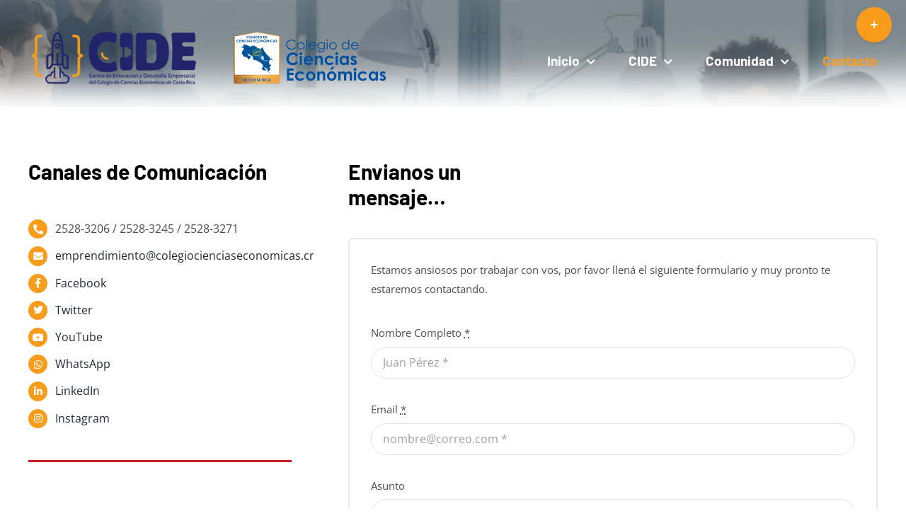

--- FILE ---
content_type: text/html; charset=UTF-8
request_url: https://cide.cr/wp-admin/admin-ajax.php
body_size: 94
content:
<input type="hidden" id="fusion-form-nonce-655" name="fusion-form-nonce-655" value="84ee8d83f2" />

--- FILE ---
content_type: text/css
request_url: https://cide.cr/wp-content/themes/Avada-Child-Theme/style.css?ver=6.8.3
body_size: 653
content:
/*
Theme Name: Avada Child
Description: Child theme for Avada theme
Author: ThemeFusion
Author URI: https://theme-fusion.com
Template: Avada
Version: 1.0.0
Text Domain:  Avada
*/

/* Custom - Swatches */
.tawcvs-swatches{
	overflow: visible !important;	
}

.tawcvs-swatches .swatch-image img{
    width: 42px !important;
    height: auto !important;
    max-width: 42px !important;
    margin-top: -1px !important;
    margin-left: -1px !important;
    background: #f8f8f8;
}

.tawcvs-swatches .swatch-image{
	opacity: 1 !important;	
}

.tawcvs-swatches .swatch-image.bikinislovedesigns-custom-title-swatches-enable{
	overflow: visible !important;
	border-radius: 25% !important;
}

.tawcvs-swatches .swatch-image img{
	position: relative;
	transition: all .2s ease-in-out; 
    width: 40px !important;
    height: auto !important;
    max-width: 40px !important;
	border-radius: 50% !important;
}

.tawcvs-swatches .swatch-image:hover{
	opacity: 1;	
}

.tawcvs-swatches .swatch-image:hover img{
	transform: scale(2.8);
	z-index: 9;
}

.tawcvs-swatches .swatch-image .bikinislovedesigns-custom-title-swatches{
	transition: all .2s ease-in-out; 
	position: absolute;
	top: 100%;
	margin-top: 14px;
	line-height: 14px;
	width: 100px;
	left: 50%;
	margin-left: -50px;
	background: #00b589;
	padding: 4px 4px;
	color: white;
	opacity: 0;
	border-radius: 11px !important;
	font-size: 12px;
	font-weight: bold;
	pointer-events: none;
}


.tawcvs-swatches .swatch-image:hover .bikinislovedesigns-custom-title-swatches{
	top: 180%;
	opacity: 1;
	z-index: 1;
}

.tawcvs-swatches .swatch-image .bikinislovedesigns-custom-title-swatches:before{
	content: " ";
    position: absolute;
    top: -6px;
    left: 50%;
    margin-left: -6px;
	width: 0; 
	height: 0; 
	border-left: 6px solid transparent;
	border-right: 6px solid transparent;
	border-bottom: 6px solid #00b589;
}

--- FILE ---
content_type: text/css
request_url: https://cide.cr/wp-content/uploads/hm_custom_css_js/custom.css?ver=1706890325
body_size: 161
content:
.tb-image[data-toolset-blocks-image="35dd818180adb0064ed174d24e43d72a"] img{border-radius:0!important;aspect-ratio:1}img.wp-block-cover__image-background{object-fit:contain!important}

--- FILE ---
content_type: application/x-javascript
request_url: https://cide.cr/wp-content/uploads/hm_custom_css_js/custom.js?ver=1662404530
body_size: 324
content:
jQuery(document).ready(function($){$('label[for=user_login]').text('Número de carné');$('#user_login').attr('placeholder','Número de carné');$('#user_pass').attr('placeholder','**********');$('#loginform #wp-submit').val('INICIAR SESIÓN');$('<span class="icono-login"><i class="fas fa-user"></i></span>').insertBefore('#user_login');$('<span class="icono-login"><i class="fas fa-lock"></i></span>').insertBefore('#user_pass');$('.compartir-boton').on('click',function(){$('.iconos-compartir').toggle();$('#cerrar-compartir').toggle()})});function volver(){window.history.go(-2)}

--- FILE ---
content_type: application/x-javascript
request_url: https://cide.cr/wp-content/themes/Avada-Child-Theme/assets/js/scripts.js?ver=1.0
body_size: 233
content:
jQuery(document).ready(function(){

	jQuery(".swatch-image").each(function(){
		var title = jQuery(this).attr("title");
		var img = jQuery(this).find("img");
		var domElement = "<div class='bikinislovedesigns-custom-title-swatches'>"+ title +"</div>";	
		jQuery(this).html("");
		jQuery(this).append(img);
		jQuery(this).append(domElement);
		jQuery(this).addClass("bikinislovedesigns-custom-title-swatches-enable");
	});
});
